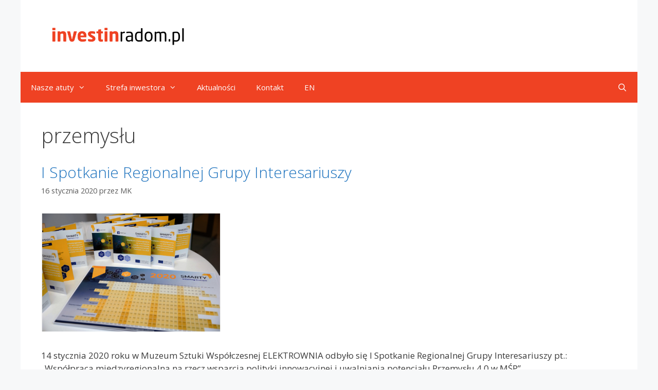

--- FILE ---
content_type: text/html; charset=UTF-8
request_url: https://investinradom.pl/pl/tag/przemyslu/
body_size: 11359
content:
<!DOCTYPE html>
<html lang="pl-PL">
<head>
	<meta charset="UTF-8">
	<meta name='robots' content='index, follow, max-image-preview:large, max-snippet:-1, max-video-preview:-1' />
		<style>img:is([sizes="auto" i], [sizes^="auto," i]) { contain-intrinsic-size: 3000px 1500px }</style>
		<meta name="viewport" content="width=device-width, initial-scale=1">
	<!-- This site is optimized with the Yoast SEO plugin v23.5 - https://yoast.com/wordpress/plugins/seo/ -->
	<title>przemysłu - Invest in Radom</title>
	<link rel="canonical" href="https://investinradom.pl/pl/tag/przemyslu/" />
	<meta property="og:locale" content="pl_PL" />
	<meta property="og:type" content="article" />
	<meta property="og:title" content="przemysłu - Invest in Radom" />
	<meta property="og:url" content="https://investinradom.pl/pl/tag/przemyslu/" />
	<meta property="og:site_name" content="Invest in Radom" />
	<meta name="twitter:card" content="summary_large_image" />
	<script type="application/ld+json" class="yoast-schema-graph">{"@context":"https://schema.org","@graph":[{"@type":"CollectionPage","@id":"https://investinradom.pl/pl/tag/przemyslu/","url":"https://investinradom.pl/pl/tag/przemyslu/","name":"przemysłu - Invest in Radom","isPartOf":{"@id":"https://investinradom.pl/#website"},"primaryImageOfPage":{"@id":"https://investinradom.pl/pl/tag/przemyslu/#primaryimage"},"image":{"@id":"https://investinradom.pl/pl/tag/przemyslu/#primaryimage"},"thumbnailUrl":"https://investinradom.pl/wp-content/uploads/2020/01/DSC07923-scaled.jpg","breadcrumb":{"@id":"https://investinradom.pl/pl/tag/przemyslu/#breadcrumb"},"inLanguage":"pl-PL"},{"@type":"ImageObject","inLanguage":"pl-PL","@id":"https://investinradom.pl/pl/tag/przemyslu/#primaryimage","url":"https://investinradom.pl/wp-content/uploads/2020/01/DSC07923-scaled.jpg","contentUrl":"https://investinradom.pl/wp-content/uploads/2020/01/DSC07923-scaled.jpg","width":1620,"height":1080},{"@type":"BreadcrumbList","@id":"https://investinradom.pl/pl/tag/przemyslu/#breadcrumb","itemListElement":[{"@type":"ListItem","position":1,"name":"Strona główna","item":"https://investinradom.pl/"},{"@type":"ListItem","position":2,"name":"przemysłu"}]},{"@type":"WebSite","@id":"https://investinradom.pl/#website","url":"https://investinradom.pl/","name":"Invest in Radom","description":"Informacje gospodarcze z regionu radomskiego. Serwis opisuje możliwości inwestycyjne w Radomiu, prezentuje podstawowe dane nt. potencjału kadrowego, bazy edukacyjnej, dostępnych terenów inwestycyjnych, ulg dla inwestorów.","publisher":{"@id":"https://investinradom.pl/#organization"},"potentialAction":[{"@type":"SearchAction","target":{"@type":"EntryPoint","urlTemplate":"https://investinradom.pl/?s={search_term_string}"},"query-input":{"@type":"PropertyValueSpecification","valueRequired":true,"valueName":"search_term_string"}}],"inLanguage":"pl-PL"},{"@type":"Organization","@id":"https://investinradom.pl/#organization","name":"Invest in Radom","alternateName":"Urząd Miejski w Radomiu","url":"https://investinradom.pl/","logo":{"@type":"ImageObject","inLanguage":"pl-PL","@id":"https://investinradom.pl/#/schema/logo/image/","url":"https://investinradom.pl/wp-content/uploads/2025/12/investinradom.pl1_-1.png","contentUrl":"https://investinradom.pl/wp-content/uploads/2025/12/investinradom.pl1_-1.png","width":500,"height":500,"caption":"Invest in Radom"},"image":{"@id":"https://investinradom.pl/#/schema/logo/image/"},"sameAs":["https://www.linkedin.com/in/invest-in-radom-0815a4188/"]}]}</script>
	<!-- / Yoast SEO plugin. -->


<link href='https://fonts.gstatic.com' crossorigin rel='preconnect' />
<link href='https://fonts.googleapis.com' crossorigin rel='preconnect' />
<link rel="alternate" type="application/rss+xml" title="Invest in Radom &raquo; Kanał z wpisami" href="https://investinradom.pl/pl/feed/" />
<link rel="alternate" type="application/rss+xml" title="Invest in Radom &raquo; Kanał z wpisami otagowanymi jako przemysłu" href="https://investinradom.pl/pl/tag/przemyslu/feed/" />
		<style>
			.lazyload,
			.lazyloading {
				max-width: 100%;
			}
		</style>
		<script>
window._wpemojiSettings = {"baseUrl":"https:\/\/s.w.org\/images\/core\/emoji\/15.0.3\/72x72\/","ext":".png","svgUrl":"https:\/\/s.w.org\/images\/core\/emoji\/15.0.3\/svg\/","svgExt":".svg","source":{"concatemoji":"https:\/\/investinradom.pl\/wp-includes\/js\/wp-emoji-release.min.js?ver=6.6.4"}};
/*! This file is auto-generated */
!function(i,n){var o,s,e;function c(e){try{var t={supportTests:e,timestamp:(new Date).valueOf()};sessionStorage.setItem(o,JSON.stringify(t))}catch(e){}}function p(e,t,n){e.clearRect(0,0,e.canvas.width,e.canvas.height),e.fillText(t,0,0);var t=new Uint32Array(e.getImageData(0,0,e.canvas.width,e.canvas.height).data),r=(e.clearRect(0,0,e.canvas.width,e.canvas.height),e.fillText(n,0,0),new Uint32Array(e.getImageData(0,0,e.canvas.width,e.canvas.height).data));return t.every(function(e,t){return e===r[t]})}function u(e,t,n){switch(t){case"flag":return n(e,"\ud83c\udff3\ufe0f\u200d\u26a7\ufe0f","\ud83c\udff3\ufe0f\u200b\u26a7\ufe0f")?!1:!n(e,"\ud83c\uddfa\ud83c\uddf3","\ud83c\uddfa\u200b\ud83c\uddf3")&&!n(e,"\ud83c\udff4\udb40\udc67\udb40\udc62\udb40\udc65\udb40\udc6e\udb40\udc67\udb40\udc7f","\ud83c\udff4\u200b\udb40\udc67\u200b\udb40\udc62\u200b\udb40\udc65\u200b\udb40\udc6e\u200b\udb40\udc67\u200b\udb40\udc7f");case"emoji":return!n(e,"\ud83d\udc26\u200d\u2b1b","\ud83d\udc26\u200b\u2b1b")}return!1}function f(e,t,n){var r="undefined"!=typeof WorkerGlobalScope&&self instanceof WorkerGlobalScope?new OffscreenCanvas(300,150):i.createElement("canvas"),a=r.getContext("2d",{willReadFrequently:!0}),o=(a.textBaseline="top",a.font="600 32px Arial",{});return e.forEach(function(e){o[e]=t(a,e,n)}),o}function t(e){var t=i.createElement("script");t.src=e,t.defer=!0,i.head.appendChild(t)}"undefined"!=typeof Promise&&(o="wpEmojiSettingsSupports",s=["flag","emoji"],n.supports={everything:!0,everythingExceptFlag:!0},e=new Promise(function(e){i.addEventListener("DOMContentLoaded",e,{once:!0})}),new Promise(function(t){var n=function(){try{var e=JSON.parse(sessionStorage.getItem(o));if("object"==typeof e&&"number"==typeof e.timestamp&&(new Date).valueOf()<e.timestamp+604800&&"object"==typeof e.supportTests)return e.supportTests}catch(e){}return null}();if(!n){if("undefined"!=typeof Worker&&"undefined"!=typeof OffscreenCanvas&&"undefined"!=typeof URL&&URL.createObjectURL&&"undefined"!=typeof Blob)try{var e="postMessage("+f.toString()+"("+[JSON.stringify(s),u.toString(),p.toString()].join(",")+"));",r=new Blob([e],{type:"text/javascript"}),a=new Worker(URL.createObjectURL(r),{name:"wpTestEmojiSupports"});return void(a.onmessage=function(e){c(n=e.data),a.terminate(),t(n)})}catch(e){}c(n=f(s,u,p))}t(n)}).then(function(e){for(var t in e)n.supports[t]=e[t],n.supports.everything=n.supports.everything&&n.supports[t],"flag"!==t&&(n.supports.everythingExceptFlag=n.supports.everythingExceptFlag&&n.supports[t]);n.supports.everythingExceptFlag=n.supports.everythingExceptFlag&&!n.supports.flag,n.DOMReady=!1,n.readyCallback=function(){n.DOMReady=!0}}).then(function(){return e}).then(function(){var e;n.supports.everything||(n.readyCallback(),(e=n.source||{}).concatemoji?t(e.concatemoji):e.wpemoji&&e.twemoji&&(t(e.twemoji),t(e.wpemoji)))}))}((window,document),window._wpemojiSettings);
</script>
<link rel='stylesheet' id='generate-fonts-css' href='//fonts.googleapis.com/css?family=Open+Sans:300,300italic,regular,italic,600,600italic,700,700italic,800,800italic' media='all' />
<style id='wp-emoji-styles-inline-css'>

	img.wp-smiley, img.emoji {
		display: inline !important;
		border: none !important;
		box-shadow: none !important;
		height: 1em !important;
		width: 1em !important;
		margin: 0 0.07em !important;
		vertical-align: -0.1em !important;
		background: none !important;
		padding: 0 !important;
	}
</style>
<link rel='stylesheet' id='wp-block-library-css' href='https://investinradom.pl/wp-includes/css/dist/block-library/style.min.css?ver=6.6.4' media='all' />
<link rel='stylesheet' id='wp-components-css' href='https://investinradom.pl/wp-includes/css/dist/components/style.min.css?ver=6.6.4' media='all' />
<link rel='stylesheet' id='wp-preferences-css' href='https://investinradom.pl/wp-includes/css/dist/preferences/style.min.css?ver=6.6.4' media='all' />
<link rel='stylesheet' id='wp-block-editor-css' href='https://investinradom.pl/wp-includes/css/dist/block-editor/style.min.css?ver=6.6.4' media='all' />
<link rel='stylesheet' id='popup-maker-block-library-style-css' href='https://investinradom.pl/wp-content/plugins/popup-maker/dist/packages/block-library-style.css?ver=dbea705cfafe089d65f1' media='all' />
<style id='classic-theme-styles-inline-css'>
/*! This file is auto-generated */
.wp-block-button__link{color:#fff;background-color:#32373c;border-radius:9999px;box-shadow:none;text-decoration:none;padding:calc(.667em + 2px) calc(1.333em + 2px);font-size:1.125em}.wp-block-file__button{background:#32373c;color:#fff;text-decoration:none}
</style>
<style id='global-styles-inline-css'>
:root{--wp--preset--aspect-ratio--square: 1;--wp--preset--aspect-ratio--4-3: 4/3;--wp--preset--aspect-ratio--3-4: 3/4;--wp--preset--aspect-ratio--3-2: 3/2;--wp--preset--aspect-ratio--2-3: 2/3;--wp--preset--aspect-ratio--16-9: 16/9;--wp--preset--aspect-ratio--9-16: 9/16;--wp--preset--color--black: #000000;--wp--preset--color--cyan-bluish-gray: #abb8c3;--wp--preset--color--white: #ffffff;--wp--preset--color--pale-pink: #f78da7;--wp--preset--color--vivid-red: #cf2e2e;--wp--preset--color--luminous-vivid-orange: #ff6900;--wp--preset--color--luminous-vivid-amber: #fcb900;--wp--preset--color--light-green-cyan: #7bdcb5;--wp--preset--color--vivid-green-cyan: #00d084;--wp--preset--color--pale-cyan-blue: #8ed1fc;--wp--preset--color--vivid-cyan-blue: #0693e3;--wp--preset--color--vivid-purple: #9b51e0;--wp--preset--color--contrast: var(--contrast);--wp--preset--color--contrast-2: var(--contrast-2);--wp--preset--color--contrast-3: var(--contrast-3);--wp--preset--color--base: var(--base);--wp--preset--color--base-2: var(--base-2);--wp--preset--color--base-3: var(--base-3);--wp--preset--color--accent: var(--accent);--wp--preset--gradient--vivid-cyan-blue-to-vivid-purple: linear-gradient(135deg,rgba(6,147,227,1) 0%,rgb(155,81,224) 100%);--wp--preset--gradient--light-green-cyan-to-vivid-green-cyan: linear-gradient(135deg,rgb(122,220,180) 0%,rgb(0,208,130) 100%);--wp--preset--gradient--luminous-vivid-amber-to-luminous-vivid-orange: linear-gradient(135deg,rgba(252,185,0,1) 0%,rgba(255,105,0,1) 100%);--wp--preset--gradient--luminous-vivid-orange-to-vivid-red: linear-gradient(135deg,rgba(255,105,0,1) 0%,rgb(207,46,46) 100%);--wp--preset--gradient--very-light-gray-to-cyan-bluish-gray: linear-gradient(135deg,rgb(238,238,238) 0%,rgb(169,184,195) 100%);--wp--preset--gradient--cool-to-warm-spectrum: linear-gradient(135deg,rgb(74,234,220) 0%,rgb(151,120,209) 20%,rgb(207,42,186) 40%,rgb(238,44,130) 60%,rgb(251,105,98) 80%,rgb(254,248,76) 100%);--wp--preset--gradient--blush-light-purple: linear-gradient(135deg,rgb(255,206,236) 0%,rgb(152,150,240) 100%);--wp--preset--gradient--blush-bordeaux: linear-gradient(135deg,rgb(254,205,165) 0%,rgb(254,45,45) 50%,rgb(107,0,62) 100%);--wp--preset--gradient--luminous-dusk: linear-gradient(135deg,rgb(255,203,112) 0%,rgb(199,81,192) 50%,rgb(65,88,208) 100%);--wp--preset--gradient--pale-ocean: linear-gradient(135deg,rgb(255,245,203) 0%,rgb(182,227,212) 50%,rgb(51,167,181) 100%);--wp--preset--gradient--electric-grass: linear-gradient(135deg,rgb(202,248,128) 0%,rgb(113,206,126) 100%);--wp--preset--gradient--midnight: linear-gradient(135deg,rgb(2,3,129) 0%,rgb(40,116,252) 100%);--wp--preset--font-size--small: 13px;--wp--preset--font-size--medium: 20px;--wp--preset--font-size--large: 36px;--wp--preset--font-size--x-large: 42px;--wp--preset--spacing--20: 0.44rem;--wp--preset--spacing--30: 0.67rem;--wp--preset--spacing--40: 1rem;--wp--preset--spacing--50: 1.5rem;--wp--preset--spacing--60: 2.25rem;--wp--preset--spacing--70: 3.38rem;--wp--preset--spacing--80: 5.06rem;--wp--preset--shadow--natural: 6px 6px 9px rgba(0, 0, 0, 0.2);--wp--preset--shadow--deep: 12px 12px 50px rgba(0, 0, 0, 0.4);--wp--preset--shadow--sharp: 6px 6px 0px rgba(0, 0, 0, 0.2);--wp--preset--shadow--outlined: 6px 6px 0px -3px rgba(255, 255, 255, 1), 6px 6px rgba(0, 0, 0, 1);--wp--preset--shadow--crisp: 6px 6px 0px rgba(0, 0, 0, 1);}:where(.is-layout-flex){gap: 0.5em;}:where(.is-layout-grid){gap: 0.5em;}body .is-layout-flex{display: flex;}.is-layout-flex{flex-wrap: wrap;align-items: center;}.is-layout-flex > :is(*, div){margin: 0;}body .is-layout-grid{display: grid;}.is-layout-grid > :is(*, div){margin: 0;}:where(.wp-block-columns.is-layout-flex){gap: 2em;}:where(.wp-block-columns.is-layout-grid){gap: 2em;}:where(.wp-block-post-template.is-layout-flex){gap: 1.25em;}:where(.wp-block-post-template.is-layout-grid){gap: 1.25em;}.has-black-color{color: var(--wp--preset--color--black) !important;}.has-cyan-bluish-gray-color{color: var(--wp--preset--color--cyan-bluish-gray) !important;}.has-white-color{color: var(--wp--preset--color--white) !important;}.has-pale-pink-color{color: var(--wp--preset--color--pale-pink) !important;}.has-vivid-red-color{color: var(--wp--preset--color--vivid-red) !important;}.has-luminous-vivid-orange-color{color: var(--wp--preset--color--luminous-vivid-orange) !important;}.has-luminous-vivid-amber-color{color: var(--wp--preset--color--luminous-vivid-amber) !important;}.has-light-green-cyan-color{color: var(--wp--preset--color--light-green-cyan) !important;}.has-vivid-green-cyan-color{color: var(--wp--preset--color--vivid-green-cyan) !important;}.has-pale-cyan-blue-color{color: var(--wp--preset--color--pale-cyan-blue) !important;}.has-vivid-cyan-blue-color{color: var(--wp--preset--color--vivid-cyan-blue) !important;}.has-vivid-purple-color{color: var(--wp--preset--color--vivid-purple) !important;}.has-black-background-color{background-color: var(--wp--preset--color--black) !important;}.has-cyan-bluish-gray-background-color{background-color: var(--wp--preset--color--cyan-bluish-gray) !important;}.has-white-background-color{background-color: var(--wp--preset--color--white) !important;}.has-pale-pink-background-color{background-color: var(--wp--preset--color--pale-pink) !important;}.has-vivid-red-background-color{background-color: var(--wp--preset--color--vivid-red) !important;}.has-luminous-vivid-orange-background-color{background-color: var(--wp--preset--color--luminous-vivid-orange) !important;}.has-luminous-vivid-amber-background-color{background-color: var(--wp--preset--color--luminous-vivid-amber) !important;}.has-light-green-cyan-background-color{background-color: var(--wp--preset--color--light-green-cyan) !important;}.has-vivid-green-cyan-background-color{background-color: var(--wp--preset--color--vivid-green-cyan) !important;}.has-pale-cyan-blue-background-color{background-color: var(--wp--preset--color--pale-cyan-blue) !important;}.has-vivid-cyan-blue-background-color{background-color: var(--wp--preset--color--vivid-cyan-blue) !important;}.has-vivid-purple-background-color{background-color: var(--wp--preset--color--vivid-purple) !important;}.has-black-border-color{border-color: var(--wp--preset--color--black) !important;}.has-cyan-bluish-gray-border-color{border-color: var(--wp--preset--color--cyan-bluish-gray) !important;}.has-white-border-color{border-color: var(--wp--preset--color--white) !important;}.has-pale-pink-border-color{border-color: var(--wp--preset--color--pale-pink) !important;}.has-vivid-red-border-color{border-color: var(--wp--preset--color--vivid-red) !important;}.has-luminous-vivid-orange-border-color{border-color: var(--wp--preset--color--luminous-vivid-orange) !important;}.has-luminous-vivid-amber-border-color{border-color: var(--wp--preset--color--luminous-vivid-amber) !important;}.has-light-green-cyan-border-color{border-color: var(--wp--preset--color--light-green-cyan) !important;}.has-vivid-green-cyan-border-color{border-color: var(--wp--preset--color--vivid-green-cyan) !important;}.has-pale-cyan-blue-border-color{border-color: var(--wp--preset--color--pale-cyan-blue) !important;}.has-vivid-cyan-blue-border-color{border-color: var(--wp--preset--color--vivid-cyan-blue) !important;}.has-vivid-purple-border-color{border-color: var(--wp--preset--color--vivid-purple) !important;}.has-vivid-cyan-blue-to-vivid-purple-gradient-background{background: var(--wp--preset--gradient--vivid-cyan-blue-to-vivid-purple) !important;}.has-light-green-cyan-to-vivid-green-cyan-gradient-background{background: var(--wp--preset--gradient--light-green-cyan-to-vivid-green-cyan) !important;}.has-luminous-vivid-amber-to-luminous-vivid-orange-gradient-background{background: var(--wp--preset--gradient--luminous-vivid-amber-to-luminous-vivid-orange) !important;}.has-luminous-vivid-orange-to-vivid-red-gradient-background{background: var(--wp--preset--gradient--luminous-vivid-orange-to-vivid-red) !important;}.has-very-light-gray-to-cyan-bluish-gray-gradient-background{background: var(--wp--preset--gradient--very-light-gray-to-cyan-bluish-gray) !important;}.has-cool-to-warm-spectrum-gradient-background{background: var(--wp--preset--gradient--cool-to-warm-spectrum) !important;}.has-blush-light-purple-gradient-background{background: var(--wp--preset--gradient--blush-light-purple) !important;}.has-blush-bordeaux-gradient-background{background: var(--wp--preset--gradient--blush-bordeaux) !important;}.has-luminous-dusk-gradient-background{background: var(--wp--preset--gradient--luminous-dusk) !important;}.has-pale-ocean-gradient-background{background: var(--wp--preset--gradient--pale-ocean) !important;}.has-electric-grass-gradient-background{background: var(--wp--preset--gradient--electric-grass) !important;}.has-midnight-gradient-background{background: var(--wp--preset--gradient--midnight) !important;}.has-small-font-size{font-size: var(--wp--preset--font-size--small) !important;}.has-medium-font-size{font-size: var(--wp--preset--font-size--medium) !important;}.has-large-font-size{font-size: var(--wp--preset--font-size--large) !important;}.has-x-large-font-size{font-size: var(--wp--preset--font-size--x-large) !important;}
:where(.wp-block-post-template.is-layout-flex){gap: 1.25em;}:where(.wp-block-post-template.is-layout-grid){gap: 1.25em;}
:where(.wp-block-columns.is-layout-flex){gap: 2em;}:where(.wp-block-columns.is-layout-grid){gap: 2em;}
:root :where(.wp-block-pullquote){font-size: 1.5em;line-height: 1.6;}
</style>
<link rel='stylesheet' id='trp-language-switcher-style-css' href='https://investinradom.pl/wp-content/plugins/translatepress-multilingual/assets/css/trp-language-switcher.css?ver=3.0.6' media='all' />
<link rel='stylesheet' id='generate-style-grid-css' href='https://investinradom.pl/wp-content/themes/generatepress/assets/css/unsemantic-grid.min.css?ver=3.5.1' media='all' />
<link rel='stylesheet' id='generate-style-css' href='https://investinradom.pl/wp-content/themes/generatepress/assets/css/style.min.css?ver=3.5.1' media='all' />
<style id='generate-style-inline-css'>
body{background-color:var(--base-2);color:#3a3a3a;}a{color:#1e73be;}a:hover, a:focus, a:active{color:#000000;}body .grid-container{max-width:1200px;}.wp-block-group__inner-container{max-width:1200px;margin-left:auto;margin-right:auto;}.site-header .header-image{width:300px;}.generate-back-to-top{font-size:20px;border-radius:3px;position:fixed;bottom:30px;right:30px;line-height:40px;width:40px;text-align:center;z-index:10;transition:opacity 300ms ease-in-out;opacity:0.1;transform:translateY(1000px);}.generate-back-to-top__show{opacity:1;transform:translateY(0);}.navigation-search{position:absolute;left:-99999px;pointer-events:none;visibility:hidden;z-index:20;width:100%;top:0;transition:opacity 100ms ease-in-out;opacity:0;}.navigation-search.nav-search-active{left:0;right:0;pointer-events:auto;visibility:visible;opacity:1;}.navigation-search input[type="search"]{outline:0;border:0;vertical-align:bottom;line-height:1;opacity:0.9;width:100%;z-index:20;border-radius:0;-webkit-appearance:none;height:60px;}.navigation-search input::-ms-clear{display:none;width:0;height:0;}.navigation-search input::-ms-reveal{display:none;width:0;height:0;}.navigation-search input::-webkit-search-decoration, .navigation-search input::-webkit-search-cancel-button, .navigation-search input::-webkit-search-results-button, .navigation-search input::-webkit-search-results-decoration{display:none;}.main-navigation li.search-item{z-index:21;}li.search-item.active{transition:opacity 100ms ease-in-out;}.nav-left-sidebar .main-navigation li.search-item.active,.nav-right-sidebar .main-navigation li.search-item.active{width:auto;display:inline-block;float:right;}.gen-sidebar-nav .navigation-search{top:auto;bottom:0;}.dropdown-click .main-navigation ul ul{display:none;visibility:hidden;}.dropdown-click .main-navigation ul ul ul.toggled-on{left:0;top:auto;position:relative;box-shadow:none;border-bottom:1px solid rgba(0,0,0,0.05);}.dropdown-click .main-navigation ul ul li:last-child > ul.toggled-on{border-bottom:0;}.dropdown-click .main-navigation ul.toggled-on, .dropdown-click .main-navigation ul li.sfHover > ul.toggled-on{display:block;left:auto;right:auto;opacity:1;visibility:visible;pointer-events:auto;height:auto;overflow:visible;float:none;}.dropdown-click .main-navigation.sub-menu-left .sub-menu.toggled-on, .dropdown-click .main-navigation.sub-menu-left ul li.sfHover > ul.toggled-on{right:0;}.dropdown-click nav ul ul ul{background-color:transparent;}.dropdown-click .widget-area .main-navigation ul ul{top:auto;position:absolute;float:none;width:100%;left:-99999px;}.dropdown-click .widget-area .main-navigation ul ul.toggled-on{position:relative;left:0;right:0;}.dropdown-click .widget-area.sidebar .main-navigation ul li.sfHover ul, .dropdown-click .widget-area.sidebar .main-navigation ul li:hover ul{right:0;left:0;}.dropdown-click .sfHover > a > .dropdown-menu-toggle > .gp-icon svg{transform:rotate(180deg);}.menu-item-has-children  .dropdown-menu-toggle[role="presentation"]{pointer-events:none;}:root{--contrast:#222222;--contrast-2:#575760;--contrast-3:#b2b2be;--base:#f0f0f0;--base-2:#f7f8f9;--base-3:#ffffff;--accent:#1e73be;}:root .has-contrast-color{color:var(--contrast);}:root .has-contrast-background-color{background-color:var(--contrast);}:root .has-contrast-2-color{color:var(--contrast-2);}:root .has-contrast-2-background-color{background-color:var(--contrast-2);}:root .has-contrast-3-color{color:var(--contrast-3);}:root .has-contrast-3-background-color{background-color:var(--contrast-3);}:root .has-base-color{color:var(--base);}:root .has-base-background-color{background-color:var(--base);}:root .has-base-2-color{color:var(--base-2);}:root .has-base-2-background-color{background-color:var(--base-2);}:root .has-base-3-color{color:var(--base-3);}:root .has-base-3-background-color{background-color:var(--base-3);}:root .has-accent-color{color:var(--accent);}:root .has-accent-background-color{background-color:var(--accent);}body, button, input, select, textarea{font-family:"Open Sans", sans-serif;}body{line-height:1.5;}.entry-content > [class*="wp-block-"]:not(:last-child):not(.wp-block-heading){margin-bottom:1.5em;}.main-title{font-size:45px;}.main-navigation .main-nav ul ul li a{font-size:14px;}.sidebar .widget, .footer-widgets .widget{font-size:17px;}h1{font-weight:300;font-size:40px;}h2{font-weight:300;font-size:30px;}h3{font-size:20px;}h4{font-size:inherit;}h5{font-size:inherit;}@media (max-width:768px){.main-title{font-size:30px;}h1{font-size:30px;}h2{font-size:25px;}}.top-bar{background-color:#636363;color:#ffffff;}.top-bar a{color:#ffffff;}.top-bar a:hover{color:#303030;}.site-header{background-color:#ffffff;}.main-title a,.main-title a:hover{color:#ffffff;}.site-description{color:#757575;}.main-navigation,.main-navigation ul ul{background-color:#ef4223;}.main-navigation .main-nav ul li a, .main-navigation .menu-toggle, .main-navigation .menu-bar-items{color:#ffffff;}.main-navigation .main-nav ul li:not([class*="current-menu-"]):hover > a, .main-navigation .main-nav ul li:not([class*="current-menu-"]):focus > a, .main-navigation .main-nav ul li.sfHover:not([class*="current-menu-"]) > a, .main-navigation .menu-bar-item:hover > a, .main-navigation .menu-bar-item.sfHover > a{color:#ef4223;background-color:#ffffff;}button.menu-toggle:hover,button.menu-toggle:focus,.main-navigation .mobile-bar-items a,.main-navigation .mobile-bar-items a:hover,.main-navigation .mobile-bar-items a:focus{color:#ffffff;}.main-navigation .main-nav ul li[class*="current-menu-"] > a{color:#ef4223;background-color:#ffffff;}.navigation-search input[type="search"],.navigation-search input[type="search"]:active, .navigation-search input[type="search"]:focus, .main-navigation .main-nav ul li.search-item.active > a, .main-navigation .menu-bar-items .search-item.active > a{color:#ef4223;background-color:#ffffff;}.main-navigation ul ul{background-color:#ffffff;}.main-navigation .main-nav ul ul li a{color:#ef4223;}.main-navigation .main-nav ul ul li:not([class*="current-menu-"]):hover > a,.main-navigation .main-nav ul ul li:not([class*="current-menu-"]):focus > a, .main-navigation .main-nav ul ul li.sfHover:not([class*="current-menu-"]) > a{color:#ffffff;background-color:#ef4223;}.main-navigation .main-nav ul ul li[class*="current-menu-"] > a{color:#ffffff;background-color:#ef4223;}.separate-containers .inside-article, .separate-containers .comments-area, .separate-containers .page-header, .one-container .container, .separate-containers .paging-navigation, .inside-page-header{background-color:#ffffff;}.entry-meta{color:#595959;}.entry-meta a{color:#595959;}.entry-meta a:hover{color:#1e73be;}.sidebar .widget{background-color:#ffffff;}.sidebar .widget .widget-title{color:#000000;}.footer-widgets{background-color:#ffffff;}.footer-widgets .widget-title{color:#000000;}.site-info{color:#ffffff;background-color:#ef4223;}.site-info a{color:#ffffff;}.site-info a:hover{color:#606060;}.footer-bar .widget_nav_menu .current-menu-item a{color:#606060;}input[type="text"],input[type="email"],input[type="url"],input[type="password"],input[type="search"],input[type="tel"],input[type="number"],textarea,select{color:#666666;background-color:#fafafa;border-color:#cccccc;}input[type="text"]:focus,input[type="email"]:focus,input[type="url"]:focus,input[type="password"]:focus,input[type="search"]:focus,input[type="tel"]:focus,input[type="number"]:focus,textarea:focus,select:focus{color:#666666;background-color:#ffffff;border-color:#bfbfbf;}button,html input[type="button"],input[type="reset"],input[type="submit"],a.button,a.wp-block-button__link:not(.has-background){color:#ffffff;background-color:#666666;}button:hover,html input[type="button"]:hover,input[type="reset"]:hover,input[type="submit"]:hover,a.button:hover,button:focus,html input[type="button"]:focus,input[type="reset"]:focus,input[type="submit"]:focus,a.button:focus,a.wp-block-button__link:not(.has-background):active,a.wp-block-button__link:not(.has-background):focus,a.wp-block-button__link:not(.has-background):hover{color:#ffffff;background-color:#3f3f3f;}a.generate-back-to-top{background-color:rgba( 0,0,0,0.4 );color:#ffffff;}a.generate-back-to-top:hover,a.generate-back-to-top:focus{background-color:rgba( 0,0,0,0.6 );color:#ffffff;}:root{--gp-search-modal-bg-color:var(--base-3);--gp-search-modal-text-color:var(--contrast);--gp-search-modal-overlay-bg-color:rgba(0,0,0,0.2);}@media (max-width:768px){.main-navigation .menu-bar-item:hover > a, .main-navigation .menu-bar-item.sfHover > a{background:none;color:#ffffff;}}.inside-top-bar{padding:10px;}.inside-header{padding:40px;}.site-main .wp-block-group__inner-container{padding:40px;}.entry-content .alignwide, body:not(.no-sidebar) .entry-content .alignfull{margin-left:-40px;width:calc(100% + 80px);max-width:calc(100% + 80px);}.rtl .menu-item-has-children .dropdown-menu-toggle{padding-left:20px;}.rtl .main-navigation .main-nav ul li.menu-item-has-children > a{padding-right:20px;}.site-info{padding:20px;}@media (max-width:768px){.separate-containers .inside-article, .separate-containers .comments-area, .separate-containers .page-header, .separate-containers .paging-navigation, .one-container .site-content, .inside-page-header{padding:30px;}.site-main .wp-block-group__inner-container{padding:30px;}.site-info{padding-right:10px;padding-left:10px;}.entry-content .alignwide, body:not(.no-sidebar) .entry-content .alignfull{margin-left:-30px;width:calc(100% + 60px);max-width:calc(100% + 60px);}}.one-container .sidebar .widget{padding:0px;}@media (max-width:768px){.main-navigation .menu-toggle,.main-navigation .mobile-bar-items,.sidebar-nav-mobile:not(#sticky-placeholder){display:block;}.main-navigation ul,.gen-sidebar-nav{display:none;}[class*="nav-float-"] .site-header .inside-header > *{float:none;clear:both;}}
</style>
<link rel='stylesheet' id='generate-mobile-style-css' href='https://investinradom.pl/wp-content/themes/generatepress/assets/css/mobile.min.css?ver=3.5.1' media='all' />
<link rel='stylesheet' id='generate-font-icons-css' href='https://investinradom.pl/wp-content/themes/generatepress/assets/css/components/font-icons.min.css?ver=3.5.1' media='all' />
<link rel='stylesheet' id='font-awesome-css' href='https://investinradom.pl/wp-content/themes/generatepress/assets/css/components/font-awesome.min.css?ver=4.7' media='all' />
<script id="wpgmza_data-js-extra">
var wpgmza_google_api_status = {"message":"Engine is not google-maps","code":"ENGINE_NOT_GOOGLE_MAPS"};
</script>
<script src="https://investinradom.pl/wp-content/plugins/wp-google-maps/wpgmza_data.js?ver=6.6.4" id="wpgmza_data-js"></script>
<link rel="https://api.w.org/" href="https://investinradom.pl/pl/wp-json/" /><link rel="alternate" title="JSON" type="application/json" href="https://investinradom.pl/pl/wp-json/wp/v2/tags/70" /><link rel="EditURI" type="application/rsd+xml" title="RSD" href="https://investinradom.pl/xmlrpc.php?rsd" />
<meta name="generator" content="WordPress 6.6.4" />
<link rel="alternate" hreflang="pl-PL" href="https://investinradom.pl/pl/tag/przemyslu/"/>
<link rel="alternate" hreflang="en-US" href="https://investinradom.pl/en/tag/przemyslu/"/>
<link rel="alternate" hreflang="pl" href="https://investinradom.pl/pl/tag/przemyslu/"/>
<link rel="alternate" hreflang="en" href="https://investinradom.pl/en/tag/przemyslu/"/>
		<script>
			document.documentElement.className = document.documentElement.className.replace('no-js', 'js');
		</script>
				<style>
			.no-js img.lazyload {
				display: none;
			}

			figure.wp-block-image img.lazyloading {
				min-width: 150px;
			}

			.lazyload,
			.lazyloading {
				--smush-placeholder-width: 100px;
				--smush-placeholder-aspect-ratio: 1/1;
				width: var(--smush-image-width, var(--smush-placeholder-width)) !important;
				aspect-ratio: var(--smush-image-aspect-ratio, var(--smush-placeholder-aspect-ratio)) !important;
			}

						.lazyload, .lazyloading {
				opacity: 0;
			}

			.lazyloaded {
				opacity: 1;
				transition: opacity 200ms;
				transition-delay: 0ms;
			}

					</style>
		<link rel="icon" href="https://investinradom.pl/wp-content/uploads/2020/01/cropped-favicon-32x32.png" sizes="32x32" />
<link rel="icon" href="https://investinradom.pl/wp-content/uploads/2020/01/cropped-favicon-192x192.png" sizes="192x192" />
<link rel="apple-touch-icon" href="https://investinradom.pl/wp-content/uploads/2020/01/cropped-favicon-180x180.png" />
<meta name="msapplication-TileImage" content="https://investinradom.pl/wp-content/uploads/2020/01/cropped-favicon-270x270.png" />
		<style id="wp-custom-css">
			/* Ukryj obrazek wyróżniający TYLKO w pojedynczym artykule */
body.single-post .wp-post-image,
body.single-post .post-thumbnail,
body.single-post .entry-thumbnail,
body.single-post article .post-thumbnail,
body.single-post .featured-image,
body.single-post .attachment-post-thumbnail,
body.single-post .entry-content .wp-post-image:first-child {
    display: none !important;
}
/* Układ poziomy - obraz obok zajawki */
.blog .site-main article,
.archive .site-main article {
    display: flex;
    gap: 30px;
    margin-bottom: 40px;
}
/* Obraz po lewej stronie - STAŁA WYSOKOŚĆ */
.blog .post-image,
.archive .post-image {
    flex: 0 0 350px !important;
    max-width: 350px !important;
    height: 230px !important;
    display: flex !important;
    align-items: center !important;
    justify-content: center !important;
    background-color: #f5f5f5 !important;
}

.blog .post-image a,
.archive .post-image a {
    display: flex !important;
    align-items: center !important;
    justify-content: center !important;
    width: 100% !important;
    height: 100% !important;
}

/* WSZYSTKIE obrazy - również lazyloaded */
.blog .post-image img,
.archive .post-image img,
.blog .post-image img.lazyloaded,
.archive .post-image img.lazyloaded,
.blog .post-image img.wp-post-image,
.archive .post-image img.wp-post-image {
    max-width: 100% !important;
    max-height: 100% !important;
    width: auto !important;
    height: auto !important;
    object-fit: contain !important;
    object-position: center !important;
}
/* Treść po prawej */
.blog .inside-article,
.archive .inside-article {
    flex: 1;
}
/* Dla tabletów */
@media (max-width: 1024px) {
    .blog .post-image,
    .archive .post-image {
        flex: 0 0 280px !important;
        max-width: 280px !important;
        height: 180px !important;
    }
}
/* Dla mobile */
@media (max-width: 768px) {
    .blog .site-main article,
    .archive .site-main article {
        flex-direction: column;
    }
    
    .blog .post-image,
    .archive .post-image {
        flex: 1 !important;
        max-width: 100% !important;
        height: 200px !important;
    }
}		</style>
		</head>

<body class="archive tag tag-przemyslu tag-70 wp-custom-logo wp-embed-responsive translatepress-pl_PL no-sidebar nav-below-header one-container contained-header active-footer-widgets-0 nav-search-enabled nav-aligned-left header-aligned-left dropdown-click dropdown-click-menu-item" itemtype="https://schema.org/Blog" itemscope>
	<a class="screen-reader-text skip-link" href="#content" title="Przeskocz do treści">Przeskocz do treści</a>		<header class="site-header grid-container grid-parent" id="masthead" aria-label="Witryna"  itemtype="https://schema.org/WPHeader" itemscope>
			<div class="inside-header grid-container grid-parent">
				<div class="site-logo">
					<a href="https://investinradom.pl/pl/" rel="home">
						<img  class="header-image is-logo-image lazyload" alt="Invest in Radom" data-src="https://investinradom.pl/wp-content/uploads/2025/12/cropped-investinradom.pl1_-1.png" src="[data-uri]" style="--smush-placeholder-width: 500px; --smush-placeholder-aspect-ratio: 500/100;" />
					</a>
				</div>			</div>
		</header>
				<nav class="main-navigation grid-container grid-parent sub-menu-right" id="site-navigation" aria-label="Podstawowy"  itemtype="https://schema.org/SiteNavigationElement" itemscope>
			<div class="inside-navigation grid-container grid-parent">
				<form method="get" class="search-form navigation-search" action="https://investinradom.pl/pl/">
					<input type="search" class="search-field" value="" name="s" title="Wyszukaj" />
				</form>		<div class="mobile-bar-items">
						<span class="search-item">
				<a aria-label="Open Search Bar" href="#">
									</a>
			</span>
		</div>
						<button class="menu-toggle" aria-controls="primary-menu" aria-expanded="false">
					<span class="mobile-menu">Menu</span>				</button>
				<div id="primary-menu" class="main-nav"><ul id="menu-pasek-menu-strona-glowna" class=" menu sf-menu"><li id="menu-item-77" class="menu-item menu-item-type-post_type menu-item-object-page menu-item-has-children menu-item-77"><a href="https://investinradom.pl/pl/nasze-atuty/" role="button" aria-expanded="false" aria-haspopup="true" aria-label="Otwórz podmenu">Nasze atuty<span role="presentation" class="dropdown-menu-toggle"></span></a>
<ul class="sub-menu">
	<li id="menu-item-10903" class="menu-item menu-item-type-post_type menu-item-object-page menu-item-10903"><a href="https://investinradom.pl/pl/wybierz-radom/">Wybierz Radom</a></li>
	<li id="menu-item-858" class="menu-item menu-item-type-post_type menu-item-object-page menu-item-858"><a href="https://investinradom.pl/pl/lokalizacja/">Lokalizacja</a></li>
	<li id="menu-item-871" class="menu-item menu-item-type-post_type menu-item-object-page menu-item-871"><a href="https://investinradom.pl/pl/potencjal-kadrowy/">Potencjał kadrowy</a></li>
	<li id="menu-item-10979" class="menu-item menu-item-type-post_type menu-item-object-page menu-item-10979"><a href="https://investinradom.pl/pl/o-ksztalceniu-dualnym/">O kształceniu dualnym</a></li>
	<li id="menu-item-909" class="menu-item menu-item-type-post_type menu-item-object-page menu-item-909"><a href="https://investinradom.pl/pl/jakosc-zycia/">Jakość życia</a></li>
</ul>
</li>
<li id="menu-item-75" class="menu-item menu-item-type-post_type menu-item-object-page menu-item-has-children menu-item-75"><a href="https://investinradom.pl/pl/strefa-inwestora/" role="button" aria-expanded="false" aria-haspopup="true" aria-label="Otwórz podmenu">Strefa inwestora<span role="presentation" class="dropdown-menu-toggle"></span></a>
<ul class="sub-menu">
	<li id="menu-item-5373" class="menu-item menu-item-type-post_type menu-item-object-page menu-item-5373"><a href="https://investinradom.pl/pl/przetargi/">BIP Inwestora</a></li>
	<li id="menu-item-733" class="menu-item menu-item-type-post_type menu-item-object-page menu-item-733"><a href="https://investinradom.pl/pl/tereny-inwestycyjne/">Oferty lokalizacyjne</a></li>
	<li id="menu-item-729" class="menu-item menu-item-type-post_type menu-item-object-page menu-item-729"><a href="https://investinradom.pl/pl/podatki-i-oplaty/">Podatki i opłaty</a></li>
	<li id="menu-item-730" class="menu-item menu-item-type-post_type menu-item-object-page menu-item-730"><a href="https://investinradom.pl/pl/pomoc-dla-inwestora/">Wsparcie inwestycji</a></li>
	<li id="menu-item-10959" class="menu-item menu-item-type-post_type menu-item-object-page menu-item-10959"><a href="https://investinradom.pl/pl/o-nas-2/">O nas</a></li>
</ul>
</li>
<li id="menu-item-5724" class="menu-item menu-item-type-taxonomy menu-item-object-category menu-item-5724"><a href="https://investinradom.pl/pl/category/aktualnosci/">Aktualności</a></li>
<li id="menu-item-74" class="menu-item menu-item-type-post_type menu-item-object-page menu-item-74"><a href="https://investinradom.pl/pl/kontakt/">Kontakt</a></li>
<li id="menu-item-8050" class="trp-language-switcher-container menu-item menu-item-type-post_type menu-item-object-language_switcher menu-item-8050"><a href="https://investinradom.pl/en/tag/przemyslu/"><span data-no-translation><span class="trp-ls-language-name">EN</span></span></a></li>
<li class="search-item menu-item-align-right"><a aria-label="Open Search Bar" href="#"></a></li></ul></div>			</div>
		</nav>
		
	<div class="site grid-container container hfeed grid-parent" id="page">
				<div class="site-content" id="content">
			
	<div class="content-area grid-parent mobile-grid-100 grid-100 tablet-grid-100" id="primary">
		<main class="site-main" id="main">
					<header class="page-header" aria-label="Strona">
			
			<h1 class="page-title">
				przemysłu			</h1>

					</header>
		<article id="post-3522" class="post-3522 post type-post status-publish format-standard has-post-thumbnail hentry category-aktualnosci tag-4-0 tag-cyfryzacja tag-elektrownia tag-fundacja tag-gospodarcza tag-interreg tag-msp tag-platforma tag-polska tag-potencjal tag-przedsiebiorstwo tag-przemyslu tag-przyszlosc tag-radom tag-radomska tag-smart tag-spotkanie tag-strefa tag-technologia tag-wydarzenie" itemtype="https://schema.org/CreativeWork" itemscope>
	<div class="inside-article">
					<header class="entry-header">
				<h2 class="entry-title" itemprop="headline"><a href="https://investinradom.pl/pl/aktualnosci/spotkanie-interesariuszy/" rel="bookmark">I Spotkanie Regionalnej Grupy Interesariuszy</a></h2>		<div class="entry-meta">
			<span class="posted-on"><time class="updated" datetime="2020-02-06T14:26:50+01:00" itemprop="dateModified">6 lutego 2020</time><time class="entry-date published" datetime="2020-01-16T13:30:56+01:00" itemprop="datePublished">16 stycznia 2020</time></span> <span class="byline">przez <span class="author vcard" itemprop="author" itemtype="https://schema.org/Person" itemscope><a class="url fn n" href="https://investinradom.pl/pl/author/marcin/" title="Zobacz wszystkie wpisy, których autorem jest MK" rel="author" itemprop="url"><span class="author-name" itemprop="name">MK</span></a></span></span> 		</div>
					</header>
			<div class="post-image">
						
						<a href="https://investinradom.pl/pl/aktualnosci/spotkanie-interesariuszy/">
							<img width="1620" height="1080" src="https://investinradom.pl/wp-content/uploads/2020/01/DSC07923-scaled.jpg" class="attachment-full size-full wp-post-image" alt="" itemprop="image" decoding="async" fetchpriority="high" srcset="https://investinradom.pl/wp-content/uploads/2020/01/DSC07923-scaled.jpg 1620w, https://investinradom.pl/wp-content/uploads/2020/01/DSC07923-768x512.jpg 768w, https://investinradom.pl/wp-content/uploads/2020/01/DSC07923-1200x800.jpg 1200w, https://investinradom.pl/wp-content/uploads/2020/01/DSC07923-18x12.jpg 18w" sizes="(max-width: 1620px) 100vw, 1620px" />
						</a>
					</div>
			<div class="entry-summary" itemprop="text">
				<p>14 stycznia 2020 roku w Muzeum Sztuki Współczesnej ELEKTROWNIA odbyło się I Spotkanie Regionalnej Grupy Interesariuszy pt.: &#8222;Współpraca międzyregionalna na rzecz wsparcia polityki innowacyjnej i uwalniania potencjału Przemysłu 4.0 w MŚP&#8221;.</p>
			</div>

				<footer class="entry-meta" aria-label="Entry meta">
			<span class="cat-links"><span class="screen-reader-text">Kategorie </span><a href="https://investinradom.pl/pl/category/aktualnosci/" rel="category tag">Aktualności</a></span> <span class="tags-links"><span class="screen-reader-text">Tagi </span><a href="https://investinradom.pl/pl/tag/4-0/" rel="tag">4.0</a>, <a href="https://investinradom.pl/pl/tag/cyfryzacja/" rel="tag">cyfryzacja</a>, <a href="https://investinradom.pl/pl/tag/elektrownia/" rel="tag">elektrownia</a>, <a href="https://investinradom.pl/pl/tag/fundacja/" rel="tag">fundacja</a>, <a href="https://investinradom.pl/pl/tag/gospodarcza/" rel="tag">gospodarcza</a>, <a href="https://investinradom.pl/pl/tag/interreg/" rel="tag">interreg</a>, <a href="https://investinradom.pl/pl/tag/msp/" rel="tag">MSP</a>, <a href="https://investinradom.pl/pl/tag/platforma/" rel="tag">platforma</a>, <a href="https://investinradom.pl/pl/tag/polska/" rel="tag">polska</a>, <a href="https://investinradom.pl/pl/tag/potencjal/" rel="tag">potencjał</a>, <a href="https://investinradom.pl/pl/tag/przedsiebiorstwo/" rel="tag">przedsiębiorstwo</a>, <a href="https://investinradom.pl/pl/tag/przemyslu/" rel="tag">przemysłu</a>, <a href="https://investinradom.pl/pl/tag/przyszlosc/" rel="tag">przyszłość</a>, <a href="https://investinradom.pl/pl/tag/radom/" rel="tag">radom</a>, <a href="https://investinradom.pl/pl/tag/radomska/" rel="tag">radomska</a>, <a href="https://investinradom.pl/pl/tag/smart/" rel="tag">smart</a>, <a href="https://investinradom.pl/pl/tag/spotkanie/" rel="tag">spotkanie</a>, <a href="https://investinradom.pl/pl/tag/strefa/" rel="tag">strefa</a>, <a href="https://investinradom.pl/pl/tag/technologia/" rel="tag">technologia</a>, <a href="https://investinradom.pl/pl/tag/wydarzenie/" rel="tag">wydarzenie</a></span> 		</footer>
			</div>
</article>
		</main>
	</div>

	
	</div>
</div>


<div class="site-footer grid-container grid-parent">
			<footer class="site-info" aria-label="Witryna"  itemtype="https://schema.org/WPFooter" itemscope>
			<div class="inside-site-info grid-container grid-parent">
								<div class="copyright-bar">
					<span class="copyright">&copy; 2026 Invest in Radom</span> &bull; Built with <a href="https://generatepress.com" itemprop="url">GeneratePress</a>				</div>
			</div>
		</footer>
		</div>

<a title="Przewiń do początku" aria-label="Przewiń do początku" rel="nofollow" href="#" class="generate-back-to-top" data-scroll-speed="400" data-start-scroll="300" role="button">
					
				</a><template id="tp-language" data-tp-language="pl_PL"></template><script id="generate-a11y">!function(){"use strict";if("querySelector"in document&&"addEventListener"in window){var e=document.body;e.addEventListener("mousedown",function(){e.classList.add("using-mouse")}),e.addEventListener("keydown",function(){e.classList.remove("using-mouse")})}}();</script><!--[if lte IE 11]>
<script src="https://investinradom.pl/wp-content/themes/generatepress/assets/js/classList.min.js?ver=3.5.1" id="generate-classlist-js"></script>
<![endif]-->
<script id="generate-menu-js-extra">
var generatepressMenu = {"toggleOpenedSubMenus":"1","openSubMenuLabel":"Otw\u00f3rz podmenu","closeSubMenuLabel":"Zamknij podmenu"};
</script>
<script src="https://investinradom.pl/wp-content/themes/generatepress/assets/js/menu.min.js?ver=3.5.1" id="generate-menu-js"></script>
<script id="generate-dropdown-click-js-extra">
var generatepressDropdownClick = {"openSubMenuLabel":"Otw\u00f3rz podmenu","closeSubMenuLabel":"Zamknij podmenu"};
</script>
<script src="https://investinradom.pl/wp-content/themes/generatepress/assets/js/dropdown-click.min.js?ver=3.5.1" id="generate-dropdown-click-js"></script>
<script id="generate-navigation-search-js-extra">
var generatepressNavSearch = {"open":"Open Search Bar","close":"Close Search Bar"};
</script>
<script src="https://investinradom.pl/wp-content/themes/generatepress/assets/js/navigation-search.min.js?ver=3.5.1" id="generate-navigation-search-js"></script>
<script id="generate-back-to-top-js-extra">
var generatepressBackToTop = {"smooth":"1"};
</script>
<script src="https://investinradom.pl/wp-content/themes/generatepress/assets/js/back-to-top.min.js?ver=3.5.1" id="generate-back-to-top-js"></script>
<script id="smush-lazy-load-js-before">
var smushLazyLoadOptions = {"autoResizingEnabled":false,"autoResizeOptions":{"precision":5,"skipAutoWidth":true}};
</script>
<script src="https://investinradom.pl/wp-content/plugins/wp-smushit/app/assets/js/smush-lazy-load.min.js?ver=3.23.1" id="smush-lazy-load-js"></script>

</body>
</html>
